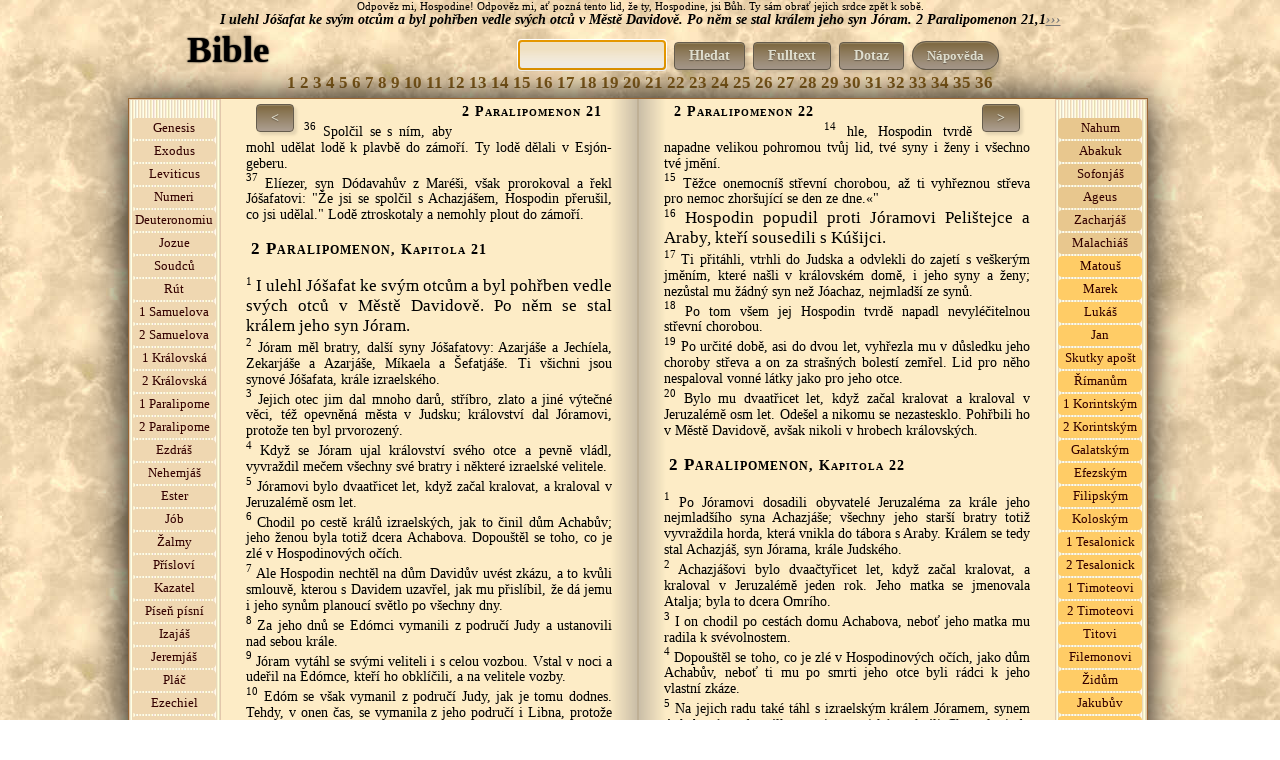

--- FILE ---
content_type: text/html; charset=windows-1250
request_url: https://bible.patroni.cz/index.php?id=11627
body_size: 10718
content:

<!DOCTYPE HTML PUBLIC "-//W3C//DTD HTML 4.01 Transitional//EN" "http://www.w3.org/TR/html4/loose.dtd">
<html> <head>
<script async src="https://pagead2.googlesyndication.com/pagead/js/adsbygoogle.js?client=ca-pub-1882899502331678"
     crossorigin="anonymous"></script>
<title>Bible online - I ulehl Jóšafat ke svým otcům a byl pohřben vedle svých otců v Městě Davidově. Po něm se stal králem jeho syn Jóram.&nbsp;2 Paralipomenon&nbsp;21,1</title>
<meta http-equiv='cache-control' content='no-cache'>
<meta http-equiv='expires' content='0'>
<meta http-equiv='pragma' content='no-cache'>
<meta http-equiv="Content-Type" content="text/html;charset=windows-1250">
<meta name="keywords" content="Bible kniha, vyhledávání v bibli,starý zákon, nový zákon, online Bible">
<meta name="description" content="I ulehl Jóšafat ke svým otcům a byl pohřben vedle svých otců v Městě Davidově. Po něm se stal králem jeho syn Jóram.&nbsp;2 Paralipomenon&nbsp;21,1">

<meta property="fb:admins" content="{1404631339}"/>
<meta property="og:description" content="I ulehl Jóšafat ke svým otcům a byl pohřben vedle svých otců v Městě Davidově. Po něm se stal králem jeho syn Jóram.&nbsp;2 Paralipomenon&nbsp;21,1">
<meta property="og:type" content="website"> 
<meta property="og:image" content="http://www.patroni.cz/img/61.jpg">
<meta property="og:title" content="I ulehl Jóšafat ke svým otcům a byl pohřben vedle svých otců v Městě Davidově. Po něm se stal králem jeho syn Jóram.&nbsp;2 Paralipomenon&nbsp;21,1">
<meta property="og:url" content="https://bible.patroni.cz/index.php?id=11627">

<meta property="fb:app_id" content="{934004423287523}">
<META NAME="GOOGLEBOT" CONTENT="INDEX, FOLLOW">
<meta name="googlebot" content="index,follow,snippet,archive" >
<meta http-equiv="Content-Style-Type" content="text/css">
<meta http-equiv="Content-Script-Type" content="text/javascript">
<meta name="robots" content="index,follow">
<link rel="icon" type="image/vnd.microsoft.icon" href="img/favicon.ico">
<link rel="shortcut icon" type="image/x-icon" href="img/favicon.ico">
<link href="styles.css" rel="stylesheet" type="text/css" media="all">

<script src="https://code.jquery.com/jquery-1.12.4.min.js" integrity="sha256-ZosEbRLbNQzLpnKIkEdrPv7lOy9C27hHQ+Xp8a4MxAQ=" crossorigin="anonymous"></script>




<script language="JavaScript" type="text/javascript">
// $.ajaxSetup({ cache: false });
 $(document).ready(function(){ 

   /* $("#k_vybrat").click(function(){
 $("#k").toggle();

  });*/
 $("#napoveda").click(function(){
 $("#n").toggle();
  });
   $(".open_obsluha").click(function()
   {
    var idecko3 = $(this).attr('id');
    $("#o"+idecko3).toggle();
     });
   $(".buttonek").click(function(){
  var idecko2  =  $(this).attr("class");
  // var title = $("em").attr("title");

    //var idecko2 = $(alt).text();
     var druh = $(this).val();
     var poznamka = $("#poznamka"+idecko2).val();
   //$("#"+idecko2).load('hodnoceni.php?unikatni_id='+idecko2+'&druh='+druh+'&poznamka='+poznamka);
   $("#ob"+idecko2).load('hodnoceni.php?unikatni_id='+idecko2+'&druh='+druh+'&poznamka='+poznamka);
   $("#poznamka"+idecko2).val(idecko2);
  });

  // $("#"+idecko3).load('hodnoceni.php?unikatni_id='+idecko3);
  // });
   $("#prihlaseni_open").click(function(){
     $("#prihlaseni").slideToggle(200);
      });
 $(".vypis_hledani").click(function(){
   var idecko1 = $(this).attr('id');
   $("#levy_list").load('hledany-vers.php?id='+idecko1);
  });

  $("#hledat_vers").click(function(){
  var cislo_id_value  =  $("#hv").val();

  $( "#cislo_id" ).load( 'delitko.php?cislo_id='+cislo_id_value );
      // var url = 'http://bible.patroni.cz/index.php?id='+cislo_id;
      // $(location).attr('href',url);
   });


   //var item1 = $("#oznacit").text();
    //$("#oznacit").text().wrap("<h1> </h1>");
//$("span").find(item1).css('background-color', 'red');
//$("div").find(item1).css('background-color', 'red');
  //vyber všechny tagy "a", u kterých jméno se rovná "modal"

});

  </script>


	</head>
    	<body style="background-image: url('img/pozadi1.jpg'); margin: 0;padding: 0;text-align: center; ">

<div id="fb-root"></div>
<script>
  window.fbAsyncInit = function() {
    FB.init({
      appId      : '834766203318086',
      xfbml      : true,
      version    : 'v2.5'
    });
  };

  (function(d, s, id){
     var js, fjs = d.getElementsByTagName(s)[0];
     if (d.getElementById(id)) {return;}
     js = d.createElement(s); js.id = id;
     js.src = "//connect.facebook.net/en_US/sdk.js";
     fjs.parentNode.insertBefore(js, fjs);
   }(document, 'script', 'facebook-jssdk'));
</script>
        <noscript><ul><li>Tato stránka potřebuje ke svému provozu JavaScript. Prosím aktivujte ho v nastavení svého prohlížeče.</li></ul></noscript>
        <!-- hlavní-->

</div>
 <div style="width:1024px;height:100%;margin: 0px auto 0px auto;padding:0px;border:0px solid white;">
 <span style='font-family:"Dancing Script"; font-size:80%;'>Odpověz mi, Hospodine! Odpověz mi, ať pozná tento lid, že ty, Hospodine, jsi Bůh. Ty sám obrať jejich srdce zpět k sobě.</span><br>
<span style="font-style:italic;font-weight:bold;">
 I ulehl Jóšafat ke svým otcům a byl pohřben vedle svých otců v Městě Davidově. Po něm se stal králem jeho syn Jóram.&nbsp;2 Paralipomenon&nbsp;21,1<a href="http://bible.patroni.cz/index.php?id=11627"  target="_blank" style="color:rgba(119, 119, 119, 1);font-weight:bold;">›››</a></span>

       <!-- lišta s logem -->
 <div  style="width:1024px;height:45px;float:left;">
<a href="https://bible.patroni.cz"><span style="width:200px;height:45px;float:left;font-size:37px;font-weight:bold;color:#000000;text-shadow:0px 0px 2px #000000;text-align:center;" align="left">
Bible
</span></a>

<div style="width:820px;height:35px;float:left;padding-top:10px;">
<form method="get" class="searchform" action="index.php">
<ul style="display:inline;">
<li style="display:inline"><input type="text" id="pole" name="as_q" size="15" class="policko" ></li>
 <li style="display:inline"><button class="tlacitko"  type="submit" name="full" value="hledat" >Hledat</button></li>
  <li style="display:inline"><button class="tlacitko"  type="submit" name="full" value="fulltext">Fulltext</button></li>
  <li style="display:inline"><a href="https://bible.patroni.cz"><button class="tlacitko"  type="text">Dotaz</button></a></li>

<li id="napoveda" style="display:inline;" class="napoveda"> Nápověda </li>    
                        <!-- <li style="display:inline"><input type="text" id="hv" name="as_v" size="15" class="policko" placeholder="zatím nefunguje"></li> -->
                         <input type="hidden" id="cislo_id" name="cislo_id" ><input type="hidden" name="od" value="0" >
 <!--<li style="display:inline"><button class="tlacitko"  type="submit" name="hledat_vers" id="hledat_vers" >Hledat verš</button></li>--></ul>
 </form>
<script src="https://apis.google.com/js/platform.js" async defer></script>

 <script type="text/javascript">
document.getElementById("pole").focus();
</script>

</div>
 </div>
<div style="width:1024px;height:20px;float:left;" id="k"><span class="kapitola"  id="11197"><a href="index.php?id=11197" style="font-size:120%;cursor:pointer;font-weight:bold;color:#88601C;text-decoration:none;">1</a></span> <span class="kapitola"  id="11215"><a href="index.php?id=11215" style="font-size:120%;cursor:pointer;font-weight:bold;color:#88601C;text-decoration:none;">2</a></span> <span class="kapitola"  id="11232"><a href="index.php?id=11232" style="font-size:120%;cursor:pointer;font-weight:bold;color:#88601C;text-decoration:none;">3</a></span> <span class="kapitola"  id="11249"><a href="index.php?id=11249" style="font-size:120%;cursor:pointer;font-weight:bold;color:#88601C;text-decoration:none;">4</a></span> <span class="kapitola"  id="11271"><a href="index.php?id=11271" style="font-size:120%;cursor:pointer;font-weight:bold;color:#88601C;text-decoration:none;">5</a></span> <span class="kapitola"  id="11285"><a href="index.php?id=11285" style="font-size:120%;cursor:pointer;font-weight:bold;color:#88601C;text-decoration:none;">6</a></span> <span class="kapitola"  id="11327"><a href="index.php?id=11327" style="font-size:120%;cursor:pointer;font-weight:bold;color:#88601C;text-decoration:none;">7</a></span> <span class="kapitola"  id="11349"><a href="index.php?id=11349" style="font-size:120%;cursor:pointer;font-weight:bold;color:#88601C;text-decoration:none;">8</a></span> <span class="kapitola"  id="11367"><a href="index.php?id=11367" style="font-size:120%;cursor:pointer;font-weight:bold;color:#88601C;text-decoration:none;">9</a></span> <span class="kapitola"  id="11398"><a href="index.php?id=11398" style="font-size:120%;cursor:pointer;font-weight:bold;color:#88601C;text-decoration:none;">10</a></span> <span class="kapitola"  id="11417"><a href="index.php?id=11417" style="font-size:120%;cursor:pointer;font-weight:bold;color:#88601C;text-decoration:none;">11</a></span> <span class="kapitola"  id="11440"><a href="index.php?id=11440" style="font-size:120%;cursor:pointer;font-weight:bold;color:#88601C;text-decoration:none;">12</a></span> <span class="kapitola"  id="11456"><a href="index.php?id=11456" style="font-size:120%;cursor:pointer;font-weight:bold;color:#88601C;text-decoration:none;">13</a></span> <span class="kapitola"  id="11479"><a href="index.php?id=11479" style="font-size:120%;cursor:pointer;font-weight:bold;color:#88601C;text-decoration:none;">14</a></span> <span class="kapitola"  id="11493"><a href="index.php?id=11493" style="font-size:120%;cursor:pointer;font-weight:bold;color:#88601C;text-decoration:none;">15</a></span> <span class="kapitola"  id="11512"><a href="index.php?id=11512" style="font-size:120%;cursor:pointer;font-weight:bold;color:#88601C;text-decoration:none;">16</a></span> <span class="kapitola"  id="11526"><a href="index.php?id=11526" style="font-size:120%;cursor:pointer;font-weight:bold;color:#88601C;text-decoration:none;">17</a></span> <span class="kapitola"  id="11545"><a href="index.php?id=11545" style="font-size:120%;cursor:pointer;font-weight:bold;color:#88601C;text-decoration:none;">18</a></span> <span class="kapitola"  id="11579"><a href="index.php?id=11579" style="font-size:120%;cursor:pointer;font-weight:bold;color:#88601C;text-decoration:none;">19</a></span> <span class="kapitola"  id="11590"><a href="index.php?id=11590" style="font-size:120%;cursor:pointer;font-weight:bold;color:#88601C;text-decoration:none;">20</a></span> <span class="kapitola"  id="11627"><a href="index.php?id=11627" style="font-size:120%;cursor:pointer;font-weight:bold;color:#88601C;text-decoration:none;">21</a></span> <span class="kapitola"  id="11647"><a href="index.php?id=11647" style="font-size:120%;cursor:pointer;font-weight:bold;color:#88601C;text-decoration:none;">22</a></span> <span class="kapitola"  id="11659"><a href="index.php?id=11659" style="font-size:120%;cursor:pointer;font-weight:bold;color:#88601C;text-decoration:none;">23</a></span> <span class="kapitola"  id="11680"><a href="index.php?id=11680" style="font-size:120%;cursor:pointer;font-weight:bold;color:#88601C;text-decoration:none;">24</a></span> <span class="kapitola"  id="11707"><a href="index.php?id=11707" style="font-size:120%;cursor:pointer;font-weight:bold;color:#88601C;text-decoration:none;">25</a></span> <span class="kapitola"  id="11735"><a href="index.php?id=11735" style="font-size:120%;cursor:pointer;font-weight:bold;color:#88601C;text-decoration:none;">26</a></span> <span class="kapitola"  id="11758"><a href="index.php?id=11758" style="font-size:120%;cursor:pointer;font-weight:bold;color:#88601C;text-decoration:none;">27</a></span> <span class="kapitola"  id="11767"><a href="index.php?id=11767" style="font-size:120%;cursor:pointer;font-weight:bold;color:#88601C;text-decoration:none;">28</a></span> <span class="kapitola"  id="11794"><a href="index.php?id=11794" style="font-size:120%;cursor:pointer;font-weight:bold;color:#88601C;text-decoration:none;">29</a></span> <span class="kapitola"  id="11830"><a href="index.php?id=11830" style="font-size:120%;cursor:pointer;font-weight:bold;color:#88601C;text-decoration:none;">30</a></span> <span class="kapitola"  id="11857"><a href="index.php?id=11857" style="font-size:120%;cursor:pointer;font-weight:bold;color:#88601C;text-decoration:none;">31</a></span> <span class="kapitola"  id="11878"><a href="index.php?id=11878" style="font-size:120%;cursor:pointer;font-weight:bold;color:#88601C;text-decoration:none;">32</a></span> <span class="kapitola"  id="11911"><a href="index.php?id=11911" style="font-size:120%;cursor:pointer;font-weight:bold;color:#88601C;text-decoration:none;">33</a></span> <span class="kapitola"  id="11936"><a href="index.php?id=11936" style="font-size:120%;cursor:pointer;font-weight:bold;color:#88601C;text-decoration:none;">34</a></span> <span class="kapitola"  id="11969"><a href="index.php?id=11969" style="font-size:120%;cursor:pointer;font-weight:bold;color:#88601C;text-decoration:none;">35</a></span> <span class="kapitola"  id="11996"><a href="index.php?id=11996" style="font-size:120%;cursor:pointer;font-weight:bold;color:#88601C;text-decoration:none;">36</a></span> </div> <div class="policko"  style="width:980px;height:auto;display:none;text-align:left;float:right;margin:10px;padding:15px;" id="n">
<b>Nápověda</b><br><b>Jak náhodně otevřít Bibli :</b> Dříve zde bylo tlačítko náhodně otevřít, ale bylo to zbytečné a vyvolávalo to zdání, že jde o nějaké věštění a podobně. Stejně ale funguje kliknutí na název "Bible",
a nebo normálně zadat do adresového řádku adresu https://bible.patroni.cz - k tomu jsem dostala otázku, proč se při vstupu na tyto stránky pokaždé objeví něco jiného ? 
To má právě napodobit to, když se dotazujeme Pána Boha a otevřeme si naslepo Bibli (normálně tištěnou knihu), 
to také nevíme, kde se to otevře. <br>
Druhou otázku jsem dostala, jak to funguje ? Je to funkcí výběru náhodného čísla. Celkem je 31 167 veršů v Bibli (ekumenické, bez deuterokanonických knih). 
Při vstupu na stránky https://bible.patroni.cz/ ta funkce náhodně vygeneruje jedno z čísel od 1 do 31167 a ten verš se zobrazí na levé stránce třetí shora. Je to skutečně naprosto náhodné, to se nedá ovlivnit ničím, ani google na to nemá vliv.
 To probíhá na tom serveru,  kde jsou tyto stránky uložené, ne na vašem počítači nebo mobilu. Jsou to servery na Savana hostingu.
<br>Ale není to žádná věštírna nebo orákulum, je potřeba opravdu se předtím modlit a upřímně se ptát Boha, vždyť On to chce, 
abychom se ho dotazovali !     
<p><i>(1. Dotazujte se na vůli Hospodinovu a jeho moc, jeho tvář hledejte ustavičně. 1 Paralipomenon 16, 11
<br> -  Nyní se tedy ze srdce a z duše dotazujte Hospodina, svého Boha,...." 1 Paralipomenon 22, 19
<br> - .... Bedlivě se vždy dotazujte na všechny příkazy Hospodina, svého Boha, abyste si udrželi tu dobrou zemi a mohli ji předat svým synům do dědictví navěky." 1 Paralipomenon 28, 8
<br> -  Dotazujte se na vůli Hospodinovu a jeho moc, jeho tvář hledejte ustavičně. Žalmy 105, 4
<br> -  Řeknou vám: "Dotazujte se duchů zemřelých a jasnovidců, kteří sípají a mumlají." Což se lid nemá dotazovat svého Boha? Na živé se má ptát mrtvých? Izajáš 8, 19
<br> -  Dotazujte se Hospodina, dokud je možno ho najít, volejte ho, dokud je blízko. Izajáš 55, 6
<br> -  Toto praví Hospodin domu izraelskému: <b style="font-size:120%;">Dotazujte se mne a budete žít!</b> Ámos 5, 4
<br> -  <b style="font-size:120%;">Dotazujte se Hospodina a budete žít!</b> ... Ámos 5, 6) 
</i>
<br>Samozřejmě Pán Bůh k nám mluví různými způsoby, skrze jiné lidi, události, sny, ale může i takhle. Ale opravdu by se to nemělo brát jako nějaké předpovídání budoucnosti a podobně. 
Spíš očekávat nějakou radu, útěchu, povzbuzení nebo napomenutí. Nebo to vnese jiný pohled na tu situaci. Nebo to člověku trochu srazí hřebínek. 
<br>Pokud tam jsou rodokmeny, 
tak osobně to chápu tak, že mi ještě Pán Bůh nechce odpovědět. 
<br><br><b>Jak sdílet verš :</b> sdílí se vždycky ten verš, který je třetí zhora na levé straně. Je potřeba se podívat do adresního řádku,
jestli je tam ta adresa ve tvaru například https://bible.patroni.cz/index.php?id=29325 (to číslo se může měnit, je to číslo verše v Bibli.)
 Při náhodném výběru se tam žádné číslo neukáže, to by to nebyl náhodný výběr.
 To je potom potřeba na ten verš kliknout a ten se otevře v novém okně. Při sdílení se ukáže náhodný obrázek, 
 to se nedá nijak ovlivnit. Facebook si to nějak ukládá, takže je tam potom vždycky stejný obrázek.
  <br>
   
   <br><br>Tlačítko <b>Hledat</b> : najde 1 celé slovo nebo 1 část slova, mohou být i slova kratší než 4 písmena.<br>
Tlačítko <b>Fulltext</b> : Jedno nebo i více slov, slova musí mít minimálně 4 písmena, kratší fulltext nenajde.
<br> Tipy pro hledání fulltextem :<br>
<b>1.slovo 2.slovo 3.slovo</b> <i>- vyhledá všechny verše, v kterých se nachází alespoň jedno z těchto slov. Například v tomto případě najde 779 výsledků:  žádnou podobu jste </i><br>
<b>"1.slovo 2.slovo 3.slovo"</b> <i>- vyhledá všechny verše, v kterých se nachází tato slova vedle sebe najednou. Například v tomto případě najde 1 výsledek:  "žádnou podobu jste"</i>
<br><b> +1.slovo +2.slovo </b> <i>vyhledá verše, které obsahují obě slova zároveň (pokud má každé slovo minimálně 4 písmena). Například v tomto případě najde 5 výsledků:  +žádnou +jste</i> <br>
<b> 1.slovo -2.slovo </b> <i>vyhledá verše, které obsahují první slovo, ale druhé slovo neobsahují. Například v tomto případě najde 63 výsledků : +žádnou -jste</i><br>
<b> slov* </b> <i>vyhledá verše, které obsahují začátek slova. Například v tomto případě najde 343 výsledků : žádn*, nebo v tomto případě 5 veršů: +žádn* +podob* </i><br> a tak podobně.
Při kterémkoliv hledání nezáleží na velikosti písmen ani na diakritice. 

<p><b>Účel této stránky : V roce 2012 jsem si tuto stránku udělala pro svou potřebu z volně dostupného textového souboru ekumenka.txt, který jsem si stáhla na internetu. 
Chtěla jsem, aby se to co nejvíc podobalo Bibli v klasické knižní podobě, protože tak ty verše dokážu nejlépe vnímat. Zároveň jsem chtěla, aby šly snadno sdílet jednotlivé verše na facebooku i s obrázkem. 
Ale nejdůležitější důvod byl ten, že jsem si často otvírala Bibli, když jsem se na něco dotazovala Pána Boha. Časem se mi otvírala pořád na stejných místech, která jsem si často četla. 
Na internetu jsem nenašla Bibli, ve které by se dalo jednoduše kliknout a náhodně otevřít.
A v neposlední řadě jsem potřebovala rychle vyhledávat,  když jsem si pamatovala z toho verše třeba jen pár slov,  v diskusích s protestanty mi to už mnohokrát hodně pomohlo :-)))</b>
<br><a href="https://plus.google.com/+AnnaKubi%C5%A1ov%C3%A1">Anna</a> , anna007@seznam.cz
 &nbsp;&nbsp;<br><!--<a href="https://bible.patroni.cz/prihlaseni.php">Přihlášení</a> <a href="https://bible.patroni.cz/registrace.php">Registrace</a> <a href="https://bible.patroni.cz/odhlaseni.php">Odhlášení</a>   -->
     </div>
<div class="obal_knihy" style="width:1018px;height:100%;float:left;border:1px solid #996633;margin-top:5px; ">
		<!-- Left -->
        <div style="width:86px;background-image: url('img/08.jpg');background-repeat:repeat-y;padding:2px;" class="zalozky"><br>
     <li id="1" style="margin-left:px;margin-bottom:2px;border:1px solid #EFD7B1;background-color:#EFD7B1;text-align:center;" class="knihy"  title="Genesis"><a href="index.php?id=1" style="text-decoration:none;color:#330000;font-weight:normal;">Genesis</a></li><li id="1533" style="margin-left:px;margin-bottom:2px;border:1px solid #EFD7B1;background-color:#EFD7B1;text-align:center;" class="knihy"  title="Exodus"><a href="index.php?id=1533" style="text-decoration:none;color:#330000;font-weight:normal;">Exodus</a></li><li id="2745" style="margin-left:px;margin-bottom:2px;border:1px solid #EFD7B1;background-color:#EFD7B1;text-align:center;" class="knihy"  title="Leviticus"><a href="index.php?id=2745" style="text-decoration:none;color:#330000;font-weight:normal;">Leviticus</a></li><li id="3604" style="margin-left:px;margin-bottom:2px;border:1px solid #EFD7B1;background-color:#EFD7B1;text-align:center;" class="knihy"  title="Numeri"><a href="index.php?id=3604" style="text-decoration:none;color:#330000;font-weight:normal;">Numeri</a></li><li id="4892" style="margin-left:px;margin-bottom:2px;border:1px solid #EFD7B1;background-color:#EFD7B1;text-align:center;" class="knihy"  title="Deuteronomium"><a href="index.php?id=4892" style="text-decoration:none;color:#330000;font-weight:normal;">Deuteronomiu</a></li><li id="5851" style="margin-left:px;margin-bottom:2px;border:1px solid #EFD7B1;background-color:#EFD7B1;text-align:center;" class="knihy"  title="Jozue"><a href="index.php?id=5851" style="text-decoration:none;color:#330000;font-weight:normal;">Jozue</a></li><li id="6509" style="margin-left:px;margin-bottom:2px;border:1px solid #EFD7B1;background-color:#EFD7B1;text-align:center;" class="knihy"  title="Soudců"><a href="index.php?id=6509" style="text-decoration:none;color:#330000;font-weight:normal;">Soudců</a></li><li id="7127" style="margin-left:px;margin-bottom:2px;border:1px solid #EFD7B1;background-color:#EFD7B1;text-align:center;" class="knihy"  title="Rút"><a href="index.php?id=7127" style="text-decoration:none;color:#330000;font-weight:normal;">Rút</a></li><li id="7212" style="margin-left:px;margin-bottom:2px;border:1px solid #EFD7B1;background-color:#EFD7B1;text-align:center;" class="knihy"  title="1 Samuelova"><a href="index.php?id=7212" style="text-decoration:none;color:#330000;font-weight:normal;">1 Samuelova</a></li><li id="8023" style="margin-left:px;margin-bottom:2px;border:1px solid #EFD7B1;background-color:#EFD7B1;text-align:center;" class="knihy"  title="2 Samuelova"><a href="index.php?id=8023" style="text-decoration:none;color:#330000;font-weight:normal;">2 Samuelova</a></li><li id="8718" style="margin-left:px;margin-bottom:2px;border:1px solid #EFD7B1;background-color:#EFD7B1;text-align:center;" class="knihy"  title="1 Královská"><a href="index.php?id=8718" style="text-decoration:none;color:#330000;font-weight:normal;">1 Královská</a></li><li id="9535" style="margin-left:px;margin-bottom:2px;border:1px solid #EFD7B1;background-color:#EFD7B1;text-align:center;" class="knihy"  title="2 Královská"><a href="index.php?id=9535" style="text-decoration:none;color:#330000;font-weight:normal;">2 Královská</a></li><li id="10254" style="margin-left:px;margin-bottom:2px;border:1px solid #EFD7B1;background-color:#EFD7B1;text-align:center;" class="knihy"  title="1 Paralipomenon"><a href="index.php?id=10254" style="text-decoration:none;color:#330000;font-weight:normal;">1 Paralipome</a></li><li id="11197" style="margin-left:px;margin-bottom:2px;border:1px solid #EFD7B1;background-color:#EFD7B1;text-align:center;" class="knihy"  title="2 Paralipomenon"><a href="index.php?id=11197" style="text-decoration:none;color:#330000;font-weight:normal;">2 Paralipome</a></li><li id="12019" style="margin-left:px;margin-bottom:2px;border:1px solid #EFD7B1;background-color:#EFD7B1;text-align:center;" class="knihy"  title="Ezdráš"><a href="index.php?id=12019" style="text-decoration:none;color:#330000;font-weight:normal;">Ezdráš</a></li><li id="12299" style="margin-left:px;margin-bottom:2px;border:1px solid #EFD7B1;background-color:#EFD7B1;text-align:center;" class="knihy"  title="Nehemjáš"><a href="index.php?id=12299" style="text-decoration:none;color:#330000;font-weight:normal;">Nehemjáš</a></li><li id="12704" style="margin-left:px;margin-bottom:2px;border:1px solid #EFD7B1;background-color:#EFD7B1;text-align:center;" class="knihy"  title="Ester"><a href="index.php?id=12704" style="text-decoration:none;color:#330000;font-weight:normal;">Ester</a></li><li id="12871" style="margin-left:px;margin-bottom:2px;border:1px solid #EFD7B1;background-color:#EFD7B1;text-align:center;" class="knihy"  title="Jób"><a href="index.php?id=12871" style="text-decoration:none;color:#330000;font-weight:normal;">Jób</a></li><li id="13941" style="margin-left:px;margin-bottom:2px;border:1px solid #EFD7B1;background-color:#EFD7B1;text-align:center;" class="knihy"  title="Žalmy"><a href="index.php?id=13941" style="text-decoration:none;color:#330000;font-weight:normal;">Žalmy</a></li><li id="16467" style="margin-left:px;margin-bottom:2px;border:1px solid #EFD7B1;background-color:#EFD7B1;text-align:center;" class="knihy"  title="Přísloví"><a href="index.php?id=16467" style="text-decoration:none;color:#330000;font-weight:normal;">Přísloví</a></li><li id="17382" style="margin-left:px;margin-bottom:2px;border:1px solid #EFD7B1;background-color:#EFD7B1;text-align:center;" class="knihy"  title="Kazatel"><a href="index.php?id=17382" style="text-decoration:none;color:#330000;font-weight:normal;">Kazatel</a></li><li id="17604" style="margin-left:px;margin-bottom:2px;border:1px solid #EFD7B1;background-color:#EFD7B1;text-align:center;" class="knihy"  title="Píseň písní"><a href="index.php?id=17604" style="text-decoration:none;color:#330000;font-weight:normal;">Píseň písní</a></li><li id="17721" style="margin-left:px;margin-bottom:2px;border:1px solid #EFD7B1;background-color:#EFD7B1;text-align:center;" class="knihy"  title="Izajáš"><a href="index.php?id=17721" style="text-decoration:none;color:#330000;font-weight:normal;">Izajáš</a></li><li id="19013" style="margin-left:px;margin-bottom:2px;border:1px solid #EFD7B1;background-color:#EFD7B1;text-align:center;" class="knihy"  title="Jeremjáš"><a href="index.php?id=19013" style="text-decoration:none;color:#330000;font-weight:normal;">Jeremjáš</a></li><li id="20377" style="margin-left:px;margin-bottom:2px;border:1px solid #EFD7B1;background-color:#EFD7B1;text-align:center;" class="knihy"  title="Pláč"><a href="index.php?id=20377" style="text-decoration:none;color:#330000;font-weight:normal;">Pláč</a></li><li id="20531" style="margin-left:px;margin-bottom:2px;border:1px solid #EFD7B1;background-color:#EFD7B1;text-align:center;" class="knihy"  title="Ezechiel"><a href="index.php?id=20531" style="text-decoration:none;color:#330000;font-weight:normal;">Ezechiel</a></li><li id="21804" style="margin-left:px;margin-bottom:2px;border:1px solid #EFD7B1;background-color:#EFD7B1;text-align:center;" class="knihy"  title="Daniel"><a href="index.php?id=21804" style="text-decoration:none;color:#330000;font-weight:normal;">Daniel</a></li><li id="22161" style="margin-left:px;margin-bottom:2px;border:1px solid #E8C78E;background-color:#E8C78E;text-align:center;" class="knihy"  title="Ozeáš"><a href="index.php?id=22161" style="text-decoration:none;color:#330000;font-weight:normal;">Ozeáš</a></li><li id="22358" style="margin-left:px;margin-bottom:2px;border:1px solid #E8C78E;background-color:#E8C78E;text-align:center;" class="knihy"  title="Jóel"><a href="index.php?id=22358" style="text-decoration:none;color:#330000;font-weight:normal;">Jóel</a></li><li id="22431" style="margin-left:px;margin-bottom:2px;border:1px solid #E8C78E;background-color:#E8C78E;text-align:center;" class="knihy"  title="Ámos"><a href="index.php?id=22431" style="text-decoration:none;color:#330000;font-weight:normal;">Ámos</a></li><li id="22577" style="margin-left:px;margin-bottom:2px;border:1px solid #E8C78E;background-color:#E8C78E;text-align:center;" class="knihy"  title="Abdijáš"><a href="index.php?id=22577" style="text-decoration:none;color:#330000;font-weight:normal;">Abdijáš</a></li><li id="22598" style="margin-left:px;margin-bottom:2px;border:1px solid #E8C78E;background-color:#E8C78E;text-align:center;" class="knihy"  title="Jonáš"><a href="index.php?id=22598" style="text-decoration:none;color:#330000;font-weight:normal;">Jonáš</a></li><li id="22646" style="margin-left:px;margin-bottom:2px;border:1px solid #E8C78E;background-color:#E8C78E;text-align:center;" class="knihy"  title="Micheáš"><a href="index.php?id=22646" style="text-decoration:none;color:#330000;font-weight:normal;">Micheáš</a></li>    </div>
      <div id="levy_list" style="width:366px;text-align:left;border:0px solid #BFB095;padding:5px 25px 5px 25px;text-align:justify;background-image: url('img/pozadi-levy-list.png');background-position:right;background-repeat:repeat-y; " class="listy">
      <a href="index.php?id=11597"><button id="11597" class="tlacitko" style="float:left;margin:0px 10px 5px 10px;");"> < </button></a><span  style="font-variant: small-caps; font-weight: bold; letter-spacing: 1px;float:right;margin:0px 10px 5px 10px; ">2 Paralipomenon 21</span><div><br><div class="styl1"><a href="https://bible.patroni.cz/index.php?id=11625"  target="_blank" style="text-decoration:none;cursor:pointer;color:black;font-weight:normal;"><span style="font-size:80%;vertical-align:super">36</span></a> <span style="font-size:100%;"><span>Spolčil se s ním, aby mohl udělat lodě k plavbě do zámoří. Ty lodě dělali v Esjón-geberu.</span></span> </div><div class="styl1"><a href="https://bible.patroni.cz/index.php?id=11626"  target="_blank" style="text-decoration:none;cursor:pointer;color:black;font-weight:normal;"><span style="font-size:80%;vertical-align:super">37</span></a> <span style="font-size:100%;"><span>Elíezer, syn Dódavahův z Maréši, však prorokoval a řekl Jóšafatovi: "Že jsi se spolčil s Achazjášem, Hospodin přerušil, co jsi udělal." Lodě ztroskotaly a nemohly plout do zámoří.</span></span> </div><br><span style="font-variant: small-caps; font-weight: bold; letter-spacing: 1px;margin:5px;"><big>2 Paralipomenon</big>, Kapitola 21</span><br><br><div class="styl1"><a href="https://bible.patroni.cz/index.php?id=11627"  target="_blank" style="text-decoration:none;cursor:pointer;color:black;font-weight:normal;"><span style="font-size:80%;vertical-align:super">1</span></a> <span style="font-size:100%;"><big>I ulehl Jóšafat ke svým otcům a byl pohřben vedle svých otců v Městě Davidově. Po něm se stal králem jeho syn Jóram.</big></span> </div><div class="styl1"><a href="https://bible.patroni.cz/index.php?id=11628"  target="_blank" style="text-decoration:none;cursor:pointer;color:black;font-weight:normal;"><span style="font-size:80%;vertical-align:super">2</span></a> <span style="font-size:100%;"><span>Jóram měl bratry, další syny Jóšafatovy: Azarjáše a Jechíela, Zekarjáše a Azarjáše, Míkaela a Šefatjáše. Ti všichni jsou synové Jóšafata, krále izraelského.</span></span> </div><div class="styl1"><a href="https://bible.patroni.cz/index.php?id=11629"  target="_blank" style="text-decoration:none;cursor:pointer;color:black;font-weight:normal;"><span style="font-size:80%;vertical-align:super">3</span></a> <span style="font-size:100%;"><span>Jejich otec jim dal mnoho darů, stříbro, zlato a jiné výtečné věci, též opevněná města v Judsku; království dal Jóramovi, protože ten byl prvorozený.</span></span> </div><div class="styl1"><a href="https://bible.patroni.cz/index.php?id=11630"  target="_blank" style="text-decoration:none;cursor:pointer;color:black;font-weight:normal;"><span style="font-size:80%;vertical-align:super">4</span></a> <span style="font-size:100%;"><span>Když se Jóram ujal království svého otce a pevně vládl, vyvraždil mečem všechny své bratry i některé izraelské velitele.</span></span> </div><div class="styl1"><a href="https://bible.patroni.cz/index.php?id=11631"  target="_blank" style="text-decoration:none;cursor:pointer;color:black;font-weight:normal;"><span style="font-size:80%;vertical-align:super">5</span></a> <span style="font-size:100%;"><span>Jóramovi bylo dvaatřicet let, když začal kralovat, a kraloval v Jeruzalémě osm let.</span></span> </div><div class="styl1"><a href="https://bible.patroni.cz/index.php?id=11632"  target="_blank" style="text-decoration:none;cursor:pointer;color:black;font-weight:normal;"><span style="font-size:80%;vertical-align:super">6</span></a> <span style="font-size:100%;"><span>Chodil po cestě králů izraelských, jak to činil dům Achabův; jeho ženou byla totiž dcera Achabova. Dopouštěl se toho, co je zlé v Hospodinových očích.</span></span> </div><div class="styl1"><a href="https://bible.patroni.cz/index.php?id=11633"  target="_blank" style="text-decoration:none;cursor:pointer;color:black;font-weight:normal;"><span style="font-size:80%;vertical-align:super">7</span></a> <span style="font-size:100%;"><span>Ale Hospodin nechtěl na dům Davidův uvést zkázu, a to kvůli smlouvě, kterou s Davidem uzavřel, jak mu přislíbil, že dá jemu i jeho synům planoucí světlo po všechny dny.</span></span> </div><div class="styl1"><a href="https://bible.patroni.cz/index.php?id=11634"  target="_blank" style="text-decoration:none;cursor:pointer;color:black;font-weight:normal;"><span style="font-size:80%;vertical-align:super">8</span></a> <span style="font-size:100%;"><span>Za jeho dnů se Edómci vymanili z područí Judy a ustanovili nad sebou krále.</span></span> </div><div class="styl1"><a href="https://bible.patroni.cz/index.php?id=11635"  target="_blank" style="text-decoration:none;cursor:pointer;color:black;font-weight:normal;"><span style="font-size:80%;vertical-align:super">9</span></a> <span style="font-size:100%;"><span>Jóram vytáhl se svými veliteli i s celou vozbou. Vstal v noci a udeřil na Edómce, kteří ho obklíčili, a na velitele vozby.</span></span> </div><div class="styl1"><a href="https://bible.patroni.cz/index.php?id=11636"  target="_blank" style="text-decoration:none;cursor:pointer;color:black;font-weight:normal;"><span style="font-size:80%;vertical-align:super">10</span></a> <span style="font-size:100%;"><span>Edóm se však vymanil z područí Judy, jak je tomu dodnes. Tehdy, v onen čas, se vymanila z jeho područí i Libna, protože opustil Hospodina, Boha svých otců.</span></span> </div><div class="styl1"><a href="https://bible.patroni.cz/index.php?id=11637"  target="_blank" style="text-decoration:none;cursor:pointer;color:black;font-weight:normal;"><span style="font-size:80%;vertical-align:super">11</span></a> <span style="font-size:100%;"><span>Dělal také na judských horách posvátná návrší a sváděl k modloslužbě obyvatele Jeruzaléma a zaváděl Judu na scestí.</span></span> </div><div class="styl1"><a href="https://bible.patroni.cz/index.php?id=11638"  target="_blank" style="text-decoration:none;cursor:pointer;color:black;font-weight:normal;"><span style="font-size:80%;vertical-align:super">12</span></a> <span style="font-size:100%;"><span>Byl mu doručen list od proroka Elijáše: "Toto praví Hospodin, Bůh Davida, tvého otce: »Za to, že jsi nechodil cestami svého otce Jóšafata ani cestami Ásy, krále judského,</span></span> </div><div class="styl1"><a href="https://bible.patroni.cz/index.php?id=11639"  target="_blank" style="text-decoration:none;cursor:pointer;color:black;font-weight:normal;"><span style="font-size:80%;vertical-align:super">13</span></a> <span style="font-size:100%;"><span>ale chodil jsi po cestě králů izraelských a sváděl jsi k modloslužbě Judu a obyvatele Jeruzaléma - jako sváděl k modloslužbě dům Achabův -, a dokonce jsi vyvraždil své bratry, dům svého otce, kteří byli lepší než ty,</span></span> </div></div>    </div>
		<!-- RIGHT -->

    <div  id="pravy_list" style="width:366px;border-left:2px solid #BFB095;padding:5px 25px 5px 25px;text-align:justify;background-image: url('img/pozadi-pravy-list.png');background-position:left;background-repeat:repeat-y; " class="listy">
     <span  style="font-variant: small-caps; font-weight: bold; letter-spacing: 1px;float:left;margin:0px 10px 5px 10px; ">2 Paralipomenon 22</span><a href="index.php?id=11657"><button id="11657" class="tlacitko" style="float:right;margin:0px 10px 5px 10px;");"> > </button></a><div><br><div class="styl1"><a href="https://bible.patroni.cz/index.php?id=11640"  target="_blank" style="text-decoration:none;cursor:pointer;color:black;font-weight:normal;"><span style="font-size:80%;vertical-align:super">14</span></a> <span style="font-size:100%;"><span>hle, Hospodin tvrdě napadne velikou pohromou tvůj lid, tvé syny i ženy i všechno tvé jmění.</span></span> </div><div class="styl1"><a href="https://bible.patroni.cz/index.php?id=11641"  target="_blank" style="text-decoration:none;cursor:pointer;color:black;font-weight:normal;"><span style="font-size:80%;vertical-align:super">15</span></a> <span style="font-size:100%;"><span>Těžce onemocníš střevní chorobou, až ti vyhřeznou střeva pro nemoc zhoršující se den ze dne.«"</span></span> </div><div class="styl1"><a href="https://bible.patroni.cz/index.php?id=11642"  target="_blank" style="text-decoration:none;cursor:pointer;color:black;font-weight:normal;"><span style="font-size:80%;vertical-align:super">16</span></a> <span style="font-size:100%;"><big>Hospodin popudil proti Jóramovi Pelištejce a Araby, kteří sousedili s Kúšijci.</big></span> </div><div class="styl1"><a href="https://bible.patroni.cz/index.php?id=11643"  target="_blank" style="text-decoration:none;cursor:pointer;color:black;font-weight:normal;"><span style="font-size:80%;vertical-align:super">17</span></a> <span style="font-size:100%;"><span>Ti přitáhli, vtrhli do Judska a odvlekli do zajetí s veškerým jměním, které našli v královském domě, i jeho syny a ženy; nezůstal mu žádný syn než Jóachaz, nejmladší ze synů.</span></span> </div><div class="styl1"><a href="https://bible.patroni.cz/index.php?id=11644"  target="_blank" style="text-decoration:none;cursor:pointer;color:black;font-weight:normal;"><span style="font-size:80%;vertical-align:super">18</span></a> <span style="font-size:100%;"><span>Po tom všem jej Hospodin tvrdě napadl nevyléčitelnou střevní chorobou.</span></span> </div><div class="styl1"><a href="https://bible.patroni.cz/index.php?id=11645"  target="_blank" style="text-decoration:none;cursor:pointer;color:black;font-weight:normal;"><span style="font-size:80%;vertical-align:super">19</span></a> <span style="font-size:100%;"><span>Po určité době, asi do dvou let, vyhřezla mu v důsledku jeho choroby střeva a on za strašných bolestí zemřel. Lid pro něho nespaloval vonné látky jako pro jeho otce.</span></span> </div><div class="styl1"><a href="https://bible.patroni.cz/index.php?id=11646"  target="_blank" style="text-decoration:none;cursor:pointer;color:black;font-weight:normal;"><span style="font-size:80%;vertical-align:super">20</span></a> <span style="font-size:100%;"><span>Bylo mu dvaatřicet let, když začal kralovat a kraloval v Jeruzalémě osm let. Odešel a nikomu se nezastesklo. Pohřbili ho v Městě Davidově, avšak nikoli v hrobech královských.</span></span> </div><br><span style="font-variant: small-caps; font-weight: bold; letter-spacing: 1px;margin:5px;"><big>2 Paralipomenon</big>, Kapitola 22</span><br><br><div class="styl1"><a href="https://bible.patroni.cz/index.php?id=11647"  target="_blank" style="text-decoration:none;cursor:pointer;color:black;font-weight:normal;"><span style="font-size:80%;vertical-align:super">1</span></a> <span style="font-size:100%;"><span>Po Jóramovi dosadili obyvatelé Jeruzaléma za krále jeho nejmladšího syna Achazjáše; všechny jeho starší bratry totiž vyvraždila horda, která vnikla do tábora s Araby. Králem se tedy stal Achazjáš, syn Jórama, krále Judského.</span></span> </div><div class="styl1"><a href="https://bible.patroni.cz/index.php?id=11648"  target="_blank" style="text-decoration:none;cursor:pointer;color:black;font-weight:normal;"><span style="font-size:80%;vertical-align:super">2</span></a> <span style="font-size:100%;"><span>Achazjášovi bylo dvaačtyřicet let, když začal kralovat, a kraloval v Jeruzalémě jeden rok. Jeho matka se jmenovala Atalja; byla to dcera Omrího.</span></span> </div><div class="styl1"><a href="https://bible.patroni.cz/index.php?id=11649"  target="_blank" style="text-decoration:none;cursor:pointer;color:black;font-weight:normal;"><span style="font-size:80%;vertical-align:super">3</span></a> <span style="font-size:100%;"><span>I on chodil po cestách domu Achabova, neboť jeho matka mu radila k svévolnostem.</span></span> </div><div class="styl1"><a href="https://bible.patroni.cz/index.php?id=11650"  target="_blank" style="text-decoration:none;cursor:pointer;color:black;font-weight:normal;"><span style="font-size:80%;vertical-align:super">4</span></a> <span style="font-size:100%;"><span>Dopouštěl se toho, co je zlé v Hospodinových očích, jako dům Achabův, neboť ti mu po smrti jeho otce byli rádci k jeho vlastní zkáze.</span></span> </div><div class="styl1"><a href="https://bible.patroni.cz/index.php?id=11651"  target="_blank" style="text-decoration:none;cursor:pointer;color:black;font-weight:normal;"><span style="font-size:80%;vertical-align:super">5</span></a> <span style="font-size:100%;"><span>Na jejich radu také táhl s izraelským králem Jóramem, synem Achabovým, do války proti aramejskému králi Chazaelovi do Rámotu v Gileádu. Ale Aramejci Jórama ranili.</span></span> </div><div class="styl1"><a href="https://bible.patroni.cz/index.php?id=11652"  target="_blank" style="text-decoration:none;cursor:pointer;color:black;font-weight:normal;"><span style="font-size:80%;vertical-align:super">6</span></a> <span style="font-size:100%;"><span>Vrátil se, aby se léčil v Jizreelu z ran, které mu zasadili v Rámě, když válčil proti Chazaelovi, králi aramejskému. Azarjáš, syn Jóramův, král judský, sestoupil do Jizreelu podívat se na Jórama, syna Achabova, protože byl nemocný.</span></span> </div><div class="styl1"><a href="https://bible.patroni.cz/index.php?id=11653"  target="_blank" style="text-decoration:none;cursor:pointer;color:black;font-weight:normal;"><span style="font-size:80%;vertical-align:super">7</span></a> <span style="font-size:100%;"><span>Bylo to od Boha, že šel Achazjáš k Jóramovi; proto byl zničen. Po svém příchodu vyjel s Jóramem k Jehúovi, synu Nimšího, kterého Hospodin pomazal, aby vyhladil Achabův dům.</span></span> </div><div class="styl1"><a href="https://bible.patroni.cz/index.php?id=11654"  target="_blank" style="text-decoration:none;cursor:pointer;color:black;font-weight:normal;"><span style="font-size:80%;vertical-align:super">8</span></a> <span style="font-size:100%;"><span>Když Jehú konal soud nad Achabovým domem, našel judské velitele i syny bratrů Achazjášových, kteří byli v Achazjášových službách, a vyvraždil je.</span></span> </div></div>
    </div>
<div style="width:86px;background-image: url('img/08.jpg');background-repeat:repeat-y;padding:2px;" class="zalozky"><br>
     <li id="22751" style="margin-left:px;margin-bottom:2px;border:1px solid #E8C78E;background-color:#E8C78E;text-align:center;" class="knihy"  title="Nahum"><a href="index.php?id=22751" style="text-decoration:none;color:#330000;font-weight:normal;">Nahum</a></li><li id="22798" style="margin-left:px;margin-bottom:2px;border:1px solid #E8C78E;background-color:#E8C78E;text-align:center;" class="knihy"  title="Abakuk"><a href="index.php?id=22798" style="text-decoration:none;color:#330000;font-weight:normal;">Abakuk</a></li><li id="22854" style="margin-left:px;margin-bottom:2px;border:1px solid #E8C78E;background-color:#E8C78E;text-align:center;" class="knihy"  title="Sofonjáš"><a href="index.php?id=22854" style="text-decoration:none;color:#330000;font-weight:normal;">Sofonjáš</a></li><li id="22907" style="margin-left:px;margin-bottom:2px;border:1px solid #E8C78E;background-color:#E8C78E;text-align:center;" class="knihy"  title="Ageus"><a href="index.php?id=22907" style="text-decoration:none;color:#330000;font-weight:normal;">Ageus</a></li><li id="22945" style="margin-left:px;margin-bottom:2px;border:1px solid #E8C78E;background-color:#E8C78E;text-align:center;" class="knihy"  title="Zacharjáš"><a href="index.php?id=22945" style="text-decoration:none;color:#330000;font-weight:normal;">Zacharjáš</a></li><li id="23156" style="margin-left:px;margin-bottom:2px;border:1px solid #E8C78E;background-color:#E8C78E;text-align:center;" class="knihy"  title="Malachiáš"><a href="index.php?id=23156" style="text-decoration:none;color:#330000;font-weight:normal;">Malachiáš</a></li><li id="23211" style="margin-left:px;margin-bottom:2px;border:1px solid #FFCC66;background-color:#FFCC66;text-align:center;" class="knihy"  title="Matouš"><a href="index.php?id=23211" style="text-decoration:none;color:#330000;font-weight:normal;">Matouš</a></li><li id="24282" style="margin-left:px;margin-bottom:2px;border:1px solid #FFCC66;background-color:#FFCC66;text-align:center;" class="knihy"  title="Marek"><a href="index.php?id=24282" style="text-decoration:none;color:#330000;font-weight:normal;">Marek</a></li><li id="24960" style="margin-left:px;margin-bottom:2px;border:1px solid #FFCC66;background-color:#FFCC66;text-align:center;" class="knihy"  title="Lukáš"><a href="index.php?id=24960" style="text-decoration:none;color:#330000;font-weight:normal;">Lukáš</a></li><li id="26111" style="margin-left:px;margin-bottom:2px;border:1px solid #FFCC66;background-color:#FFCC66;text-align:center;" class="knihy"  title="Jan"><a href="index.php?id=26111" style="text-decoration:none;color:#330000;font-weight:normal;">Jan</a></li><li id="26990" style="margin-left:px;margin-bottom:2px;border:1px solid #FFCC66;background-color:#FFCC66;text-align:center;" class="knihy"  title="Skutky apoštolské"><a href="index.php?id=26990" style="text-decoration:none;color:#330000;font-weight:normal;">Skutky apošt</a></li><li id="27996" style="margin-left:px;margin-bottom:2px;border:1px solid #FFCC66;background-color:#FFCC66;text-align:center;" class="knihy"  title="Římanům"><a href="index.php?id=27996" style="text-decoration:none;color:#330000;font-weight:normal;">Římanům</a></li><li id="28429" style="margin-left:px;margin-bottom:2px;border:1px solid #FFCC66;background-color:#FFCC66;text-align:center;" class="knihy"  title="1 Korintským"><a href="index.php?id=28429" style="text-decoration:none;color:#330000;font-weight:normal;">1 Korintským</a></li><li id="28866" style="margin-left:px;margin-bottom:2px;border:1px solid #FFCC66;background-color:#FFCC66;text-align:center;" class="knihy"  title="2 Korintským"><a href="index.php?id=28866" style="text-decoration:none;color:#330000;font-weight:normal;">2 Korintským</a></li><li id="29122" style="margin-left:px;margin-bottom:2px;border:1px solid #FFCC66;background-color:#FFCC66;text-align:center;" class="knihy"  title="Galatským"><a href="index.php?id=29122" style="text-decoration:none;color:#330000;font-weight:normal;">Galatským</a></li><li id="29271" style="margin-left:px;margin-bottom:2px;border:1px solid #FFCC66;background-color:#FFCC66;text-align:center;" class="knihy"  title="Efezským"><a href="index.php?id=29271" style="text-decoration:none;color:#330000;font-weight:normal;">Efezským</a></li><li id="29426" style="margin-left:px;margin-bottom:2px;border:1px solid #FFCC66;background-color:#FFCC66;text-align:center;" class="knihy"  title="Filipským"><a href="index.php?id=29426" style="text-decoration:none;color:#330000;font-weight:normal;">Filipským</a></li><li id="29530" style="margin-left:px;margin-bottom:2px;border:1px solid #FFCC66;background-color:#FFCC66;text-align:center;" class="knihy"  title="Koloským"><a href="index.php?id=29530" style="text-decoration:none;color:#330000;font-weight:normal;">Koloským</a></li><li id="29625" style="margin-left:px;margin-bottom:2px;border:1px solid #FFCC66;background-color:#FFCC66;text-align:center;" class="knihy"  title="1 Tesalonickým"><a href="index.php?id=29625" style="text-decoration:none;color:#330000;font-weight:normal;">1 Tesalonick</a></li><li id="29714" style="margin-left:px;margin-bottom:2px;border:1px solid #FFCC66;background-color:#FFCC66;text-align:center;" class="knihy"  title="2 Tesalonickým"><a href="index.php?id=29714" style="text-decoration:none;color:#330000;font-weight:normal;">2 Tesalonick</a></li><li id="29761" style="margin-left:px;margin-bottom:2px;border:1px solid #FFCC66;background-color:#FFCC66;text-align:center;" class="knihy"  title="1 Timoteovi"><a href="index.php?id=29761" style="text-decoration:none;color:#330000;font-weight:normal;">1 Timoteovi</a></li><li id="29874" style="margin-left:px;margin-bottom:2px;border:1px solid #FFCC66;background-color:#FFCC66;text-align:center;" class="knihy"  title="2 Timoteovi"><a href="index.php?id=29874" style="text-decoration:none;color:#330000;font-weight:normal;">2 Timoteovi</a></li><li id="29957" style="margin-left:px;margin-bottom:2px;border:1px solid #FFCC66;background-color:#FFCC66;text-align:center;" class="knihy"  title="Titovi"><a href="index.php?id=29957" style="text-decoration:none;color:#330000;font-weight:normal;">Titovi</a></li><li id="30003" style="margin-left:px;margin-bottom:2px;border:1px solid #FFCC66;background-color:#FFCC66;text-align:center;" class="knihy"  title="Filemonovi"><a href="index.php?id=30003" style="text-decoration:none;color:#330000;font-weight:normal;">Filemonovi</a></li><li id="30028" style="margin-left:px;margin-bottom:2px;border:1px solid #FFCC66;background-color:#FFCC66;text-align:center;" class="knihy"  title="Židům"><a href="index.php?id=30028" style="text-decoration:none;color:#330000;font-weight:normal;">Židům</a></li><li id="30331" style="margin-left:px;margin-bottom:2px;border:1px solid #FFCC66;background-color:#FFCC66;text-align:center;" class="knihy"  title="Jakubův"><a href="index.php?id=30331" style="text-decoration:none;color:#330000;font-weight:normal;">Jakubův</a></li><li id="30439" style="margin-left:px;margin-bottom:2px;border:1px solid #FFCC66;background-color:#FFCC66;text-align:center;" class="knihy"  title="1 Petrův"><a href="index.php?id=30439" style="text-decoration:none;color:#330000;font-weight:normal;">1 Petrův</a></li><li id="30544" style="margin-left:px;margin-bottom:2px;border:1px solid #FFCC66;background-color:#FFCC66;text-align:center;" class="knihy"  title="2 Petrův"><a href="index.php?id=30544" style="text-decoration:none;color:#330000;font-weight:normal;">2 Petrův</a></li><li id="30605" style="margin-left:px;margin-bottom:2px;border:1px solid #FFCC66;background-color:#FFCC66;text-align:center;" class="knihy"  title="1 Janův"><a href="index.php?id=30605" style="text-decoration:none;color:#330000;font-weight:normal;">1 Janův</a></li><li id="30710" style="margin-left:px;margin-bottom:2px;border:1px solid #FFCC66;background-color:#FFCC66;text-align:center;" class="knihy"  title="2 Janův"><a href="index.php?id=30710" style="text-decoration:none;color:#330000;font-weight:normal;">2 Janův</a></li><li id="30723" style="margin-left:px;margin-bottom:2px;border:1px solid #FFCC66;background-color:#FFCC66;text-align:center;" class="knihy"  title="3 Janův"><a href="index.php?id=30723" style="text-decoration:none;color:#330000;font-weight:normal;">3 Janův</a></li><li id="30738" style="margin-left:px;margin-bottom:2px;border:1px solid #FFCC66;background-color:#FFCC66;text-align:center;" class="knihy"  title="Judův"><a href="index.php?id=30738" style="text-decoration:none;color:#330000;font-weight:normal;">Judův</a></li><li id="30763" style="margin-left:px;margin-bottom:2px;border:1px solid #FFCC66;background-color:#FFCC66;text-align:center;" class="knihy"  title="Zjevení Janovo"><a href="index.php?id=30763" style="text-decoration:none;color:#330000;font-weight:normal;">Zjevení Jano</a></li>    </div>

 </div> <br><br>

 <a href="https://www.toplist.cz/stat/1487570"><script language="JavaScript" type="text/javascript">
<!--
document.write('<img src="https://toplist.cz/count.asp?id=1487570&logo=mc&http='+escape(document.referrer)+'&t='+escape(document.title)+
'" width="88" height="60" border=0 alt="TOPlist" />');
//--></script><noscript><img src="https://toplist.cz/count.asp?id=1487570&logo=mc" border="0"
alt="TOPlist" width="88" height="60" /></noscript></a>


<a name=komentar></a> <br><br>
Komentáře k verši : <H2>I ulehl Jóšafat ke svým otcům a byl pohřben vedle svých otců v Městě Davidově. Po něm se stal králem jeho syn Jóram.&nbsp;2 Paralipomenon&nbsp;21,1</h2>
<div class="fb-page" data-href="https://www.facebook.com/bible.patroni" data-width="500" data-small-header="true" data-adapt-container-width="true" data-hide-cover="false" data-show-facepile="true" data-show-posts="true"><div class="fb-xfbml-parse-ignore"><blockquote cite="https://www.facebook.com/bible.patroni"><a href="https://www.facebook.com/bible.patroni">Bible.patroni.cz</a></blockquote></div></div>
<br><br><div class="fb-like" data-href="https://bible.patroni.cz/index.php?id=11627" data-layout="standard" data-action="like" data-show-faces="true" data-share="true"></div>
<div class="fb-comments" data-href="https://bible.patroni.cz/index.php?id=11627" data-width="500" data-numposts="10" data-colorscheme="light"></div>
<script type="text/javascript" src="//rf.revolvermaps.com/0/0/4.js?i=54kxwk03ykc&amp;m=0&amp;h=128&amp;c=ff0000&amp;r=10" async="async"></script>
<br><br>Počet veršů v Bibli je 31 167. <br>
</div>









</body>
</html>


--- FILE ---
content_type: text/html; charset=utf-8
request_url: https://www.google.com/recaptcha/api2/aframe
body_size: 267
content:
<!DOCTYPE HTML><html><head><meta http-equiv="content-type" content="text/html; charset=UTF-8"></head><body><script nonce="NhS6KdEIC2OrhVBYw-_Vsg">/** Anti-fraud and anti-abuse applications only. See google.com/recaptcha */ try{var clients={'sodar':'https://pagead2.googlesyndication.com/pagead/sodar?'};window.addEventListener("message",function(a){try{if(a.source===window.parent){var b=JSON.parse(a.data);var c=clients[b['id']];if(c){var d=document.createElement('img');d.src=c+b['params']+'&rc='+(localStorage.getItem("rc::a")?sessionStorage.getItem("rc::b"):"");window.document.body.appendChild(d);sessionStorage.setItem("rc::e",parseInt(sessionStorage.getItem("rc::e")||0)+1);localStorage.setItem("rc::h",'1764879770756');}}}catch(b){}});window.parent.postMessage("_grecaptcha_ready", "*");}catch(b){}</script></body></html>